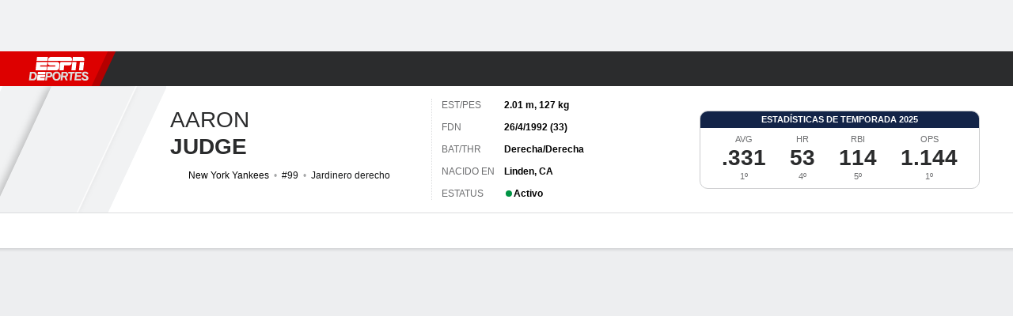

--- FILE ---
content_type: text/css
request_url: https://cdn1.espn.net/fitt/dc32d7da8133-release-01-13-2026.2.0.3935/client/espnfitt/css/player.baseball-cc28fb6a.css
body_size: 2642
content:
.theme\.dark .BatVsPitchWrapper .Table__TBODY:last-child .Table__TD span{color:#fff}.BatVsPitchWrapper .Table__TBODY:last-child .Table__TD span{color:#151617;font-weight:700;text-transform:uppercase}.SplitsTable__Header .SplitsTable__Filters{padding-top:8px}.SplitsTable__Header .SplitsTable__Filters .dropdown+.dropdown{margin-left:8px}.player-splits-table .Table__TBODY>.Table__TR.subgroup-headers{background-color:hsla(0,0%,100%,.02);border-bottom:1px solid #dcdddf}.player-splits-table .Table__TBODY>.Table__TR.subgroup-headers .Table__TD{color:#48494a;text-transform:uppercase}.player-splits-table--dark .Table__TBODY>.Table__TR.subgroup-headers .Table__TD{border-color:#3a3b3c;color:#fff}.player-splits-table--dark .Table__TBODY>.Table__TR{border-top:1px solid #3a3b3c}.ShowMore--isExpanded .ShowMore__Link{border-top:1px solid #edeef0;margin-top:15px}.ShowMore--dark .ShowMore__Link{border-color:#3a3b3c}.ShowMore__Content{-webkit-transition:max-height .25s;transition:max-height .25s;-webkit-transition-timing-function:cubic-bezier(.4,0,1,1);transition-timing-function:cubic-bezier(.4,0,1,1)}.ShowMore__Opacity{background:-webkit-gradient(linear,left top,left bottom,from(hsla(0,0%,100%,0)),color-stop(84%,#fff));background:linear-gradient(-180deg,hsla(0,0%,100%,0),#fff 84%);height:40px;margin-top:-40px;-webkit-transition:margin-top .25s;transition:margin-top .25s;-webkit-transition-timing-function:cubic-bezier(.4,0,1,1);transition-timing-function:cubic-bezier(.4,0,1,1)}.ShowMore__Opacity--dark{background:-webkit-gradient(linear,left top,left bottom,from(rgba(43,44,45,0)),color-stop(84%,#1d1e1f));background:linear-gradient(-180deg,rgba(43,44,45,0),#1d1e1f 84%)}.ShowMore__Icon{fill:#06c;padding-right:4px;top:-4px;width:15px}.ShowMore__LinkTxt{color:#06c;font-size:12px;line-height:16px}.ShowMore__LinkTxt--expanded{padding-top:12px}.ShowMore__LinkTxt--dark{color:#4c99e6}.ShowMore__Icon--dark{fill:#4c99e6}.FantasyOverview__Icon.icon__svg{height:26px;width:26px}.FantasyOverview__Item{-ms-flex-preferred-size:calc(33.333% - 12px);flex-basis:calc(33.333% - 12px);min-width:calc(33.333% - 12px)}.FantasyOverview:not(.FantasyOverview--mobile) .FantasyOverview__NameContainer{width:calc(100% - 48px)}.FantasyOverview--mobile .FantasyOverview__Icon.icon__svg{height:16px;width:16px}.FantasyOverview--mobile .FantasyOverview__Item{min-width:auto;width:109px}.FantasyOverview--mobileSM .FantasyOverview__Leagues:after{-webkit-box-flex:0;content:"";-ms-flex:0 0 auto;flex:0 0 auto;width:12px}.FantasyNews__content:before{content:"-";padding:0 4px}.sl-horizontal,.sl-vertical{background:url("[data-uri]") 50% no-repeat;background-size:100px}.sl-horizontal{min-height:100px}.sl-vertical{min-height:250px}.sl-wrapper.outbrain{padding-top:50px!important}.sl-wrapper .ob-rec-source,.sl-wrapper .ob-widget-items-container{padding-bottom:0!important}.sl-wrapper .ob_what{padding-top:10px!important}.sponsored-headlines{background:#fff;border-radius:10px;margin-bottom:10px;overflow:hidden}.sponsored-headlines .trc_related_container{margin-top:0}.sponsored-headlines .trc_rbox_container .tbl-feed-header,.sponsored-headlines .trc_rbox_container .trc_rbox_header,.sponsored-headlines .trc_related_container .tbl-feed-header,.sponsored-headlines .trc_related_container .trc_rbox_header{-webkit-box-pack:justify;-ms-flex-pack:justify;-webkit-box-align:center;-ms-flex-align:center;align-items:center;border-bottom:1px dotted #dcdddf;display:-webkit-box!important;display:-ms-flexbox!important;display:flex!important;height:40px;justify-content:space-between;margin-left:12px;margin-right:12px;padding:0!important}.sponsored-headlines .trc_rbox_container .tbl-feed-header,.sponsored-headlines .trc_related_container .tbl-feed-header{width:inherit!important}.sponsored-headlines .trc_rbox_container .trc_rbox_header_span,.sponsored-headlines .trc_related_container .trc_rbox_header_span{font-family:-apple-system,BlinkMacSystemFont,Roboto,Arial,Helvetica Neue,Helvetica,sans-serif;font-size:12px;font-weight:800;line-height:16px}.sponsored-headlines .trc_rbox_container .trc_header_ext,.sponsored-headlines .trc_related_container .trc_header_ext{-webkit-box-ordinal-group:3;-ms-flex-order:2;order:2}.sponsored-headlines .trc_rbox_container .trc_rbox_outer,.sponsored-headlines .trc_related_container .trc_rbox_outer{overflow:hidden;padding:10px 12px 0;position:relative}.sponsored-headlines .trc_rbox_container .trc-widget-footer,.sponsored-headlines .trc_related_container .trc-widget-footer{height:24px;margin:0 12px}.sponsored-headlines .thumbnails-3x1-b,.sponsored-headlines .thumbnails-3x2-a{padding:0}.sponsored-headlines .trc_elastic_thumbnails-1x3 .trc_rbox_outer{margin-left:0}.sponsored-headlines .trc_elastic_thumbnails-1x3 .videoCube{margin-left:0;padding:0;width:100%}.tbl-feed-header.tbl-header-with-text.tbl-logo-right-position .tbl-feed-header-text{padding-left:0!important}.sponsored-content--dark .sponsored-headlines,.sponsored-content--dark .trc-content-sponsored{background:#1d1e1f}.sponsored-content--dark .trc_related_container{background:#1d1e1f!important}.sponsored-content--dark .trc_related_container .tbl-feed-header .tbl-feed-header-text,.sponsored-content--dark .trc_related_container .trc-main-label .video-label,.sponsored-content--dark .trc_related_container .trc-main-label .video-title,.sponsored-content--dark .trc_related_container .trc_rbox_header{color:#fff}.sponsored-content--dark .trc_related_container .tbl-feed-header,.sponsored-content--dark .trc_related_container .trc_rbox_header{border-bottom-color:#3a3b3c}.sponsored-content--dark .trc_related_container .trc-main-label .branding.composite-branding{color:#8d8e90}.sponsored-content--dark .trc_related_container .logoDiv a,.sponsored-content--dark .trc_related_container .logoDiv a span{color:#fff}.SwitchPlayer .Card__Content{padding:0}.SwitchPlayer .SwitchPlayer__athlete_link{background-color:#fff}.SwitchPlayer .SwitchPlayer__athlete_link--active{background-color:#f9f9fb}.SwitchPlayer .SwitchPlayer__athlete_link--active .SwitchPlayer__athlete,.SwitchPlayer .SwitchPlayer__athlete_link:last-of-type .SwitchPlayer__athlete{border-color:transparent}.SwitchPlayer .SwitchPlayer__athlete{height:62px}.SwitchPlayer--dark .SwitchPlayer__athlete_link{background-color:#1d1e1f}.SwitchPlayer--dark .SwitchPlayer__athlete_link--active{background-color:#252627}.powered-by{text-align:center}.powered-by--dark,.powered-by--dark .powered-by__details--game{color:#8d8e90}.powered-by--dark .powered-by__details--game+.powered-by__details--buy{border-top-color:#3a3b3d}.powered-by--dark .powered-by__logo .powered-by__vivid{background-image:url(https://secure.espncdn.com/redesign/assets/img/logos/vividseats-OnDark.png);background-size:84px 16px}.powered-by--dark .powered-by__logo:before{color:#8d8e90}.powered-by--dark .powered-by__details a{color:#4c99e6}.powered-by--dark .powered-by__search{border-top-color:#3a3b3d;color:#a5a6a7}.powered-by--dark .powered-by__eventName{color:#cbccce}.powered-by__logo{margin:-8px 0 0}.powered-by__logo>a{background-repeat:no-repeat;color:transparent;display:inline-block;font-size:0;line-height:0;text-shadow:none}.powered-by__logo>a:before{color:#a5a6a7;content:"Powered By";display:block;font-size:9px;font-weight:400;line-height:9px}.powered-by__logo .powered-by__vivid{background-image:url(https://secure.espncdn.com/redesign/assets/img/logos/vividseats.png);background-position-y:bottom;background-size:84px 16px;height:28px;width:84px}.powered-by__details a{color:#06c}.powered-by__details a:hover{text-decoration:underline}.powered-by__details--game{color:#a5a6a7;font-size:14px;padding-bottom:12px}.powered-by__details--game>a{display:block}.powered-by__details--game+.powered-by__details--buy{border-top:1px solid #cecfcf;padding-top:12px}.powered-by__details--buy{color:#a5a6a7;font-size:12px}.powered-by__eventName{color:#2b2c2d;display:block;font-size:18px;font-weight:600;padding:0 0 8px}.powered-by__search{-webkit-box-flex:1;-webkit-box-align:center;-ms-flex-align:center;align-items:center;border-top:1px solid #cecfcf;color:#6c6d6f;display:-webkit-box;display:-ms-flexbox;display:flex;-ms-flex:1 0 auto;flex:1 0 auto;-ms-flex-wrap:nowrap;flex-wrap:nowrap;font-size:14px}.powered-by__search span{margin-right:6px}.powered-by__search .dropdown{margin:0 0 0 5px}.powered-by__venueDateTime{display:block;padding-bottom:5px}